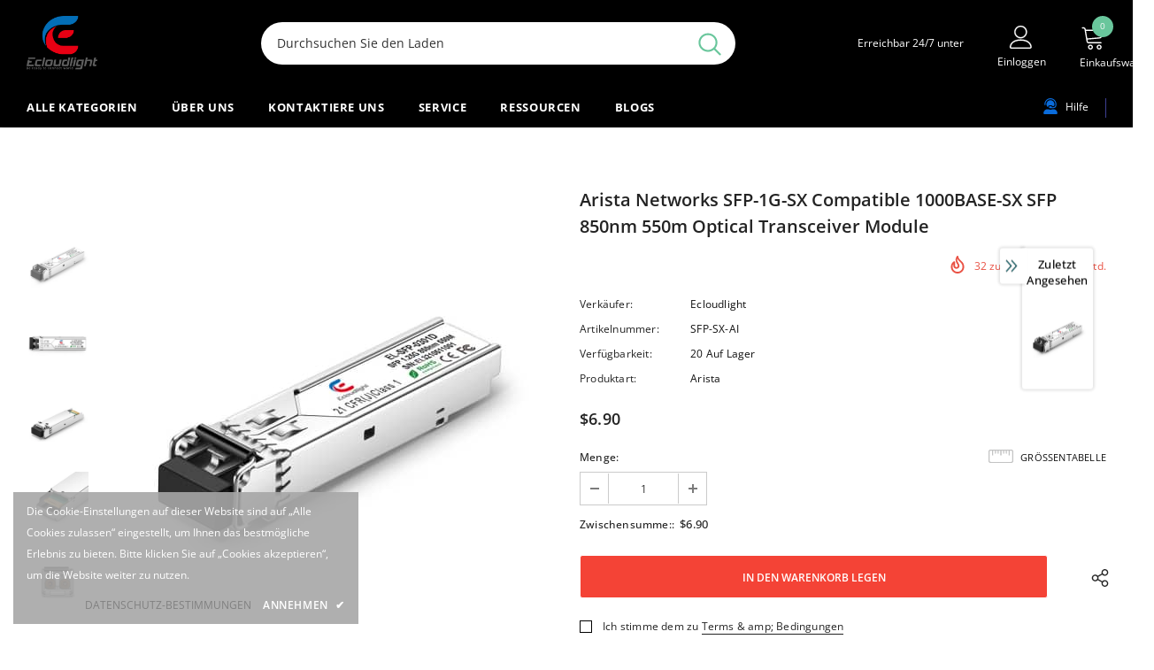

--- FILE ---
content_type: text/javascript; charset=utf-8
request_url: https://www.ecloudlight.com/de/products/sfp-1g-sx-ai.js?_=1769009571392
body_size: 1407
content:
{"id":6786264399895,"title":"Arista Networks SFP-1G-SX Compatible 1000BASE-SX SFP 850nm 550m Optical Transceiver Module","handle":"sfp-1g-sx-ai","description":"\u003ch2 style=\"font-weight: 400;\" data-mce-fragment=\"1\" data-mce-style=\"font-weight: 400;\"\u003e\u003cb data-mce-fragment=\"1\"\u003e\u003cstrong data-mce-fragment=\"1\"\u003eArista Networks SFP-1G-SX Compatible 1000BASE-SX SFP Transceiver Module (MMF, 850nm, 550m, LC, DOM)\u003c\/strong\u003e\u003c\/b\u003e\u003c\/h2\u003e\n\u003ch2\u003eSpecification\u003c\/h2\u003e\n\u003cstyle type=\"text\/css\"\u003e\u003c!--\n.tg  {border-collapse:collapse;border-spacing:0;}\n.tg td{border-color:black;border-style:solid;border-width:1px;font-family:Arial, sans-serif;font-size:14px;\n  overflow:hidden;padding:10px 5px;word-break:normal;}\n.tg th{border-color:black;border-style:solid;border-width:1px;font-family:Arial, sans-serif;font-size:14px;\n  font-weight:normal;overflow:hidden;padding:10px 5px;word-break:normal;}\n.tg .tg-pb4w{background-color:#D3D3D3;border-color:#d3d3d3;color:#212B36;font-family:Arial, Helvetica, sans-serif !important;\n  font-weight:bold;text-align:left;vertical-align:top}\n.tg .tg-ayy7{background-color:#D3D3D3;border-color:#d3d3d3;color:#212B36;font-family:Arial, Helvetica, sans-serif !important;\n  text-align:left;vertical-align:middle}\n.tg .tg-i27p{border-color:#ffffff;color:#212B36;font-family:Arial, Helvetica, sans-serif !important;font-weight:bold;\n  text-align:left;vertical-align:top}\n.tg .tg-mn3w{border-color:#ffffff;color:#212B36;font-family:Arial, Helvetica, sans-serif !important;text-align:left;\n  vertical-align:middle}\n--\u003e\u003c\/style\u003e\n\u003ctable style=\"undefined;table-layout: fixed; width: 804px;\" class=\"tg\"\u003e\n\u003ccolgroup\u003e \u003ccol style=\"width: 151px;\"\u003e \u003ccol style=\"width: 251px;\"\u003e \u003ccol style=\"width: 151px;\"\u003e \u003ccol style=\"width: 251px;\"\u003e \u003c\/colgroup\u003e\n\u003cthead\u003e\n\u003ctr\u003e\n\u003cth class=\"tg-pb4w\"\u003ePart Number:\u003c\/th\u003e\n\u003cth class=\"tg-ayy7\"\u003eSFP-1G-SX\u003c\/th\u003e\n\u003cth class=\"tg-pb4w\"\u003eVendor Name:\u003c\/th\u003e\n\u003cth class=\"tg-ayy7\"\u003eEcloudlight\u003c\/th\u003e\n\u003c\/tr\u003e\n\u003c\/thead\u003e\n\u003ctbody\u003e\n\u003ctr\u003e\n\u003ctd class=\"tg-i27p\"\u003eForm Factor:\u003c\/td\u003e\n\u003ctd class=\"tg-mn3w\"\u003eSFP\u003cbr\u003e\n\u003c\/td\u003e\n\u003ctd class=\"tg-i27p\"\u003eData Rate:\u003c\/td\u003e\n\u003ctd class=\"tg-mn3w\"\u003e1Gbps\u003c\/td\u003e\n\u003c\/tr\u003e\n\u003ctr\u003e\n\u003ctd class=\"tg-pb4w\"\u003eWavelength:\u003c\/td\u003e\n\u003ctd class=\"tg-ayy7\"\u003e850nm\u003c\/td\u003e\n\u003ctd class=\"tg-pb4w\"\u003eDistance:\u003c\/td\u003e\n\u003ctd class=\"tg-ayy7\"\u003e550m\u003cbr\u003e\n\u003c\/td\u003e\n\u003c\/tr\u003e\n\u003ctr\u003e\n\u003ctd class=\"tg-i27p\"\u003eConnector:\u003c\/td\u003e\n\u003ctd class=\"tg-mn3w\"\u003eDuplex LC\u003c\/td\u003e\n\u003ctd class=\"tg-i27p\"\u003eCable Type:\u003c\/td\u003e\n\u003ctd class=\"tg-mn3w\"\u003eOM2 MMF\u003c\/td\u003e\n\u003c\/tr\u003e\n\u003ctr\u003e\n\u003ctd class=\"tg-pb4w\"\u003eTransmitter:\u003c\/td\u003e\n\u003ctd class=\"tg-ayy7\"\u003eVCSEL\u003cbr\u003e\n\u003c\/td\u003e\n\u003ctd class=\"tg-pb4w\"\u003eReceiver Type:\u003c\/td\u003e\n\u003ctd class=\"tg-ayy7\"\u003ePIN\u003c\/td\u003e\n\u003c\/tr\u003e\n\u003ctr\u003e\n\u003ctd class=\"tg-i27p\"\u003eTX Power:\u003c\/td\u003e\n\u003ctd class=\"tg-mn3w\"\u003e-7~2.3dBm\u003c\/td\u003e\n\u003ctd class=\"tg-i27p\"\u003eReceiver Sensitivity:\u003c\/td\u003e\n\u003ctd class=\"tg-mn3w\"\u003e\u0026lt;-18dBm\u003c\/td\u003e\n\u003c\/tr\u003e\n\u003ctr\u003e\n\u003ctd class=\"tg-pb4w\"\u003ePower Consumption:\u003c\/td\u003e\n\u003ctd class=\"tg-ayy7\"\u003e≤0.8W\u003c\/td\u003e\n\u003ctd class=\"tg-pb4w\"\u003eModulation Format:\u003c\/td\u003e\n\u003ctd class=\"tg-ayy7\"\u003eNRZ\u003c\/td\u003e\n\u003c\/tr\u003e\n\u003ctr\u003e\n\u003ctd class=\"tg-i27p\"\u003eDDM:\u003c\/td\u003e\n\u003ctd class=\"tg-mn3w\"\u003eSupport\u003c\/td\u003e\n\u003ctd class=\"tg-i27p\"\u003eBit Error Ratio (BER):\u003c\/td\u003e\n\u003ctd class=\"tg-mn3w\"\u003e1.00E-12\u003c\/td\u003e\n\u003c\/tr\u003e\n\u003ctr\u003e\n\u003ctd class=\"tg-pb4w\"\u003eProtocols: I\u003c\/td\u003e\n\u003ctd class=\"tg-ayy7\"\u003eIEEE 802.3ba 100GBASE-LR4, IEEE 802.3bm, QSFP28 MSA, SFF-8665, SFF-8636\u003c\/td\u003e\n\u003ctd class=\"tg-pb4w\"\u003eWarranty:\u003c\/td\u003e\n\u003ctd class=\"tg-ayy7\"\u003e3 Years\u003c\/td\u003e\n\u003c\/tr\u003e\n\u003c\/tbody\u003e\n\u003c\/table\u003e\n\u003cp\u003e \u003c\/p\u003e","published_at":"2022-08-05T17:52:06-07:00","created_at":"2022-08-01T22:38:26-07:00","vendor":"Ecloudlight","type":"Arista","tags":["1G","550m","Arista","LC","MMF","SFP"],"price":690,"price_min":690,"price_max":690,"available":true,"price_varies":false,"compare_at_price":null,"compare_at_price_min":0,"compare_at_price_max":0,"compare_at_price_varies":false,"variants":[{"id":40230861504535,"title":"Default Title","option1":"Default Title","option2":null,"option3":null,"sku":"SFP-SX-AI","requires_shipping":true,"taxable":true,"featured_image":null,"available":true,"name":"Arista Networks SFP-1G-SX Compatible 1000BASE-SX SFP 850nm 550m Optical Transceiver Module","public_title":null,"options":["Default Title"],"price":690,"weight":25,"compare_at_price":null,"inventory_management":"shopify","barcode":"","requires_selling_plan":false,"selling_plan_allocations":[]}],"images":["\/\/cdn.shopify.com\/s\/files\/1\/0578\/5803\/1639\/products\/SFP-0301D-1_1_-tuya_a97e9afa-954c-47db-814d-1e862d0500bf.jpg?v=1659747079","\/\/cdn.shopify.com\/s\/files\/1\/0578\/5803\/1639\/products\/SFP-0301D-1_2_-tuya_2a45a04b-8542-47b7-8150-3653d8d485fa.jpg?v=1659747079","\/\/cdn.shopify.com\/s\/files\/1\/0578\/5803\/1639\/products\/SFP-0301D-1_3_-tuya_a863a8b4-668b-444f-a2fe-174be309451b.jpg?v=1659747079","\/\/cdn.shopify.com\/s\/files\/1\/0578\/5803\/1639\/products\/SFP-0301D-1_4_-tuya_c47faaab-b313-41cc-9c2c-2df122f7e5a3.jpg?v=1659747080","\/\/cdn.shopify.com\/s\/files\/1\/0578\/5803\/1639\/products\/SFP-0301D-1_5_-tuya_805b9c2a-b6ab-470d-8c76-bafed5efe9b4.jpg?v=1659747079"],"featured_image":"\/\/cdn.shopify.com\/s\/files\/1\/0578\/5803\/1639\/products\/SFP-0301D-1_1_-tuya_a97e9afa-954c-47db-814d-1e862d0500bf.jpg?v=1659747079","options":[{"name":"Title","position":1,"values":["Default Title"]}],"url":"\/de\/products\/sfp-1g-sx-ai","media":[{"alt":null,"id":21716681392151,"position":1,"preview_image":{"aspect_ratio":1.0,"height":450,"width":450,"src":"https:\/\/cdn.shopify.com\/s\/files\/1\/0578\/5803\/1639\/products\/SFP-0301D-1_1_-tuya_a97e9afa-954c-47db-814d-1e862d0500bf.jpg?v=1659747079"},"aspect_ratio":1.0,"height":450,"media_type":"image","src":"https:\/\/cdn.shopify.com\/s\/files\/1\/0578\/5803\/1639\/products\/SFP-0301D-1_1_-tuya_a97e9afa-954c-47db-814d-1e862d0500bf.jpg?v=1659747079","width":450},{"alt":null,"id":21716681424919,"position":2,"preview_image":{"aspect_ratio":1.0,"height":450,"width":450,"src":"https:\/\/cdn.shopify.com\/s\/files\/1\/0578\/5803\/1639\/products\/SFP-0301D-1_2_-tuya_2a45a04b-8542-47b7-8150-3653d8d485fa.jpg?v=1659747079"},"aspect_ratio":1.0,"height":450,"media_type":"image","src":"https:\/\/cdn.shopify.com\/s\/files\/1\/0578\/5803\/1639\/products\/SFP-0301D-1_2_-tuya_2a45a04b-8542-47b7-8150-3653d8d485fa.jpg?v=1659747079","width":450},{"alt":null,"id":21716681457687,"position":3,"preview_image":{"aspect_ratio":1.0,"height":450,"width":450,"src":"https:\/\/cdn.shopify.com\/s\/files\/1\/0578\/5803\/1639\/products\/SFP-0301D-1_3_-tuya_a863a8b4-668b-444f-a2fe-174be309451b.jpg?v=1659747079"},"aspect_ratio":1.0,"height":450,"media_type":"image","src":"https:\/\/cdn.shopify.com\/s\/files\/1\/0578\/5803\/1639\/products\/SFP-0301D-1_3_-tuya_a863a8b4-668b-444f-a2fe-174be309451b.jpg?v=1659747079","width":450},{"alt":null,"id":21716681490455,"position":4,"preview_image":{"aspect_ratio":1.0,"height":450,"width":450,"src":"https:\/\/cdn.shopify.com\/s\/files\/1\/0578\/5803\/1639\/products\/SFP-0301D-1_4_-tuya_c47faaab-b313-41cc-9c2c-2df122f7e5a3.jpg?v=1659747080"},"aspect_ratio":1.0,"height":450,"media_type":"image","src":"https:\/\/cdn.shopify.com\/s\/files\/1\/0578\/5803\/1639\/products\/SFP-0301D-1_4_-tuya_c47faaab-b313-41cc-9c2c-2df122f7e5a3.jpg?v=1659747080","width":450},{"alt":null,"id":21716681523223,"position":5,"preview_image":{"aspect_ratio":1.0,"height":450,"width":450,"src":"https:\/\/cdn.shopify.com\/s\/files\/1\/0578\/5803\/1639\/products\/SFP-0301D-1_5_-tuya_805b9c2a-b6ab-470d-8c76-bafed5efe9b4.jpg?v=1659747079"},"aspect_ratio":1.0,"height":450,"media_type":"image","src":"https:\/\/cdn.shopify.com\/s\/files\/1\/0578\/5803\/1639\/products\/SFP-0301D-1_5_-tuya_805b9c2a-b6ab-470d-8c76-bafed5efe9b4.jpg?v=1659747079","width":450}],"requires_selling_plan":false,"selling_plan_groups":[]}